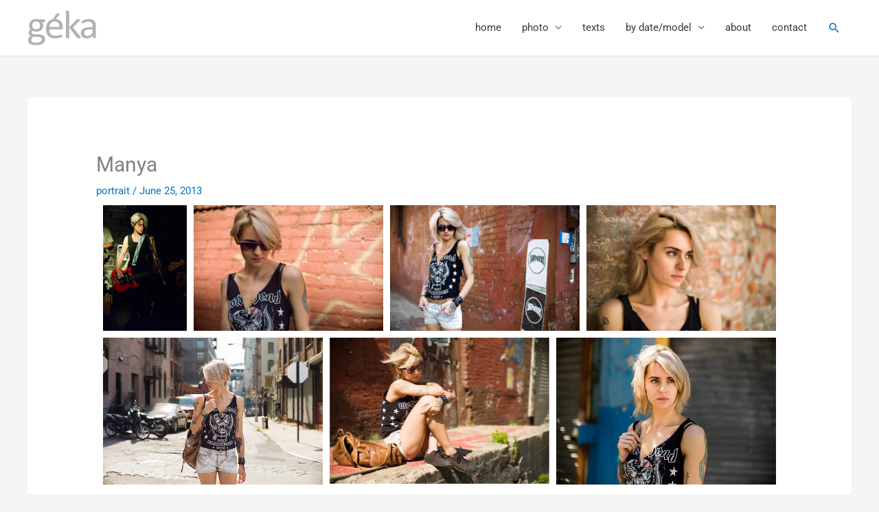

--- FILE ---
content_type: text/css
request_url: https://gekaart.com/wp-content/plugins/elementor-pro/assets/css/conditionals/transitions.min.css?ver=3.34.0
body_size: 407
content:
.elementor-animated-content{--translate:0,0}.elementor-animated-content:focus .elementor-animated-item--grow,.elementor-animated-content:hover .elementor-animated-item--grow{transform:scale(1.1)}.elementor-animated-content:focus .elementor-animated-item--shrink,.elementor-animated-content:hover .elementor-animated-item--shrink{transform:scale(.85)}.elementor-animated-content:focus .elementor-animated-item--shrink-contained,.elementor-animated-content:hover .elementor-animated-item--shrink-contained{transform:scale(1)}.elementor-animated-content:focus .elementor-animated-item--enter-zoom-in,.elementor-animated-content:focus .elementor-animated-item--enter-zoom-out,.elementor-animated-content:focus .elementor-animated-item--fade-in,.elementor-animated-content:hover .elementor-animated-item--enter-zoom-in,.elementor-animated-content:hover .elementor-animated-item--enter-zoom-out,.elementor-animated-content:hover .elementor-animated-item--fade-in{opacity:1;transform:scale(1)}.elementor-animated-content:focus .elementor-animated-item--exit-zoom-in,.elementor-animated-content:focus .elementor-animated-item--exit-zoom-out,.elementor-animated-content:focus .elementor-animated-item--fade-out,.elementor-animated-content:hover .elementor-animated-item--exit-zoom-in,.elementor-animated-content:hover .elementor-animated-item--exit-zoom-out,.elementor-animated-content:hover .elementor-animated-item--fade-out{opacity:0}.elementor-animated-content:focus .elementor-animated-item--exit-zoom-out,.elementor-animated-content:hover .elementor-animated-item--exit-zoom-out{transform:scale(.2)}.elementor-animated-content:focus .elementor-animated-item--exit-zoom-in,.elementor-animated-content:hover .elementor-animated-item--exit-zoom-in{transform:scale(2)}.elementor-animated-content:focus .elementor-animated-item--enter-from-bottom,.elementor-animated-content:focus .elementor-animated-item--enter-from-left,.elementor-animated-content:focus .elementor-animated-item--enter-from-right,.elementor-animated-content:focus .elementor-animated-item--enter-from-top,.elementor-animated-content:hover .elementor-animated-item--enter-from-bottom,.elementor-animated-content:hover .elementor-animated-item--enter-from-left,.elementor-animated-content:hover .elementor-animated-item--enter-from-right,.elementor-animated-content:hover .elementor-animated-item--enter-from-top{opacity:1;transform:translateY(0) translateX(0)}.elementor-animated-content:focus .elementor-animated-item--exit-to-right,.elementor-animated-content:hover .elementor-animated-item--exit-to-right{transform:translateX(1000px)}.elementor-animated-content:focus .elementor-animated-item--exit-to-left,.elementor-animated-content:hover .elementor-animated-item--exit-to-left{transform:translateX(-1000px)}.elementor-animated-content:focus .elementor-animated-item--exit-to-top,.elementor-animated-content:hover .elementor-animated-item--exit-to-top{transform:translateY(-600px)}.elementor-animated-content:focus .elementor-animated-item--exit-to-bottom,.elementor-animated-content:hover .elementor-animated-item--exit-to-bottom{transform:translateY(600px)}.elementor-animated-content:focus .elementor-animated-item--exit-to-bottom,.elementor-animated-content:focus .elementor-animated-item--exit-to-left,.elementor-animated-content:focus .elementor-animated-item--exit-to-right,.elementor-animated-content:focus .elementor-animated-item--exit-to-top,.elementor-animated-content:hover .elementor-animated-item--exit-to-bottom,.elementor-animated-content:hover .elementor-animated-item--exit-to-left,.elementor-animated-content:hover .elementor-animated-item--exit-to-right,.elementor-animated-content:hover .elementor-animated-item--exit-to-top{opacity:0}.elementor-animated-content:focus .elementor-animated-item--move-right,.elementor-animated-content:hover .elementor-animated-item--move-right{transform:translateX(30px)}.elementor-animated-content:focus .elementor-animated-item--move-left,.elementor-animated-content:hover .elementor-animated-item--move-left{transform:translateX(-30px)}.elementor-animated-content:focus .elementor-animated-item--move-up,.elementor-animated-content:hover .elementor-animated-item--move-up{transform:translateY(-30px)}.elementor-animated-content:focus .elementor-animated-item--move-down,.elementor-animated-content:hover .elementor-animated-item--move-down{transform:translateY(30px)}.elementor-animated-content:focus .elementor-animated-item--move-contained-right,.elementor-animated-content:hover .elementor-animated-item--move-contained-right{--translate:8%,0}.elementor-animated-content:focus .elementor-animated-item--move-contained-left,.elementor-animated-content:hover .elementor-animated-item--move-contained-left{--translate:-8%,0}.elementor-animated-content:focus .elementor-animated-item--move-contained-top,.elementor-animated-content:hover .elementor-animated-item--move-contained-top{--translate:0,-8%}.elementor-animated-content:focus .elementor-animated-item--move-contained-bottom,.elementor-animated-content:hover .elementor-animated-item--move-contained-bottom{--translate:0,8%}.elementor-animated-content [class^=elementor-animated-item]{will-change:transform,opacity}.elementor-animated-content .elementor-animated-item--shrink-contained{transform:scale(1.17)}.elementor-animated-content .elementor-animated-item--enter-zoom-in{transform:scale(.2)}.elementor-animated-content .elementor-animated-item--enter-zoom-out{transform:scale(2)}.elementor-animated-content .elementor-animated-item--enter-zoom-in,.elementor-animated-content .elementor-animated-item--enter-zoom-out,.elementor-animated-content .elementor-animated-item--fade-in{opacity:0}.elementor-animated-content .elementor-animated-item--exit-zoom-in,.elementor-animated-content .elementor-animated-item--exit-zoom-out,.elementor-animated-content .elementor-animated-item--fade-out{opacity:1;transform:scale(1)}.elementor-animated-content .elementor-animated-item--enter-from-right{transform:translateX(1000px)}.elementor-animated-content .elementor-animated-item--enter-from-left{transform:translateX(-1000px)}.elementor-animated-content .elementor-animated-item--enter-from-top{transform:translateY(-600px)}.elementor-animated-content .elementor-animated-item--enter-from-bottom{transform:translateY(500px)}.elementor-animated-content .elementor-animated-item--enter-from-bottom,.elementor-animated-content .elementor-animated-item--enter-from-left,.elementor-animated-content .elementor-animated-item--enter-from-right,.elementor-animated-content .elementor-animated-item--enter-from-top{opacity:0}.elementor-animated-content .elementor-animated-item--exit-to-bottom,.elementor-animated-content .elementor-animated-item--exit-to-left,.elementor-animated-content .elementor-animated-item--exit-to-right,.elementor-animated-content .elementor-animated-item--exit-to-top{opacity:1;transform:translateY(0) translateX(0)}.elementor-animated-content .elementor-animated-item--move-contained-bottom,.elementor-animated-content .elementor-animated-item--move-contained-left,.elementor-animated-content .elementor-animated-item--move-contained-right,.elementor-animated-content .elementor-animated-item--move-contained-top{transform:scale(1.2) translate(var(--translate))}

--- FILE ---
content_type: image/svg+xml
request_url: https://gekaart.com/wp-content/uploads/2020/08/geka-title2.svg
body_size: 5629
content:
<?xml version="1.0" encoding="UTF-8" standalone="no"?>
<svg
   xmlns:dc="http://purl.org/dc/elements/1.1/"
   xmlns:cc="http://creativecommons.org/ns#"
   xmlns:rdf="http://www.w3.org/1999/02/22-rdf-syntax-ns#"
   xmlns:svg="http://www.w3.org/2000/svg"
   xmlns="http://www.w3.org/2000/svg"
   xmlns:xlink="http://www.w3.org/1999/xlink"
   xmlns:sodipodi="http://sodipodi.sourceforge.net/DTD/sodipodi-0.dtd"
   xmlns:inkscape="http://www.inkscape.org/namespaces/inkscape"
   inkscape:version="1.0 (4035a4fb49, 2020-05-01)"
   sodipodi:docname="geka-title.svg"
   viewBox="0 0 590.08002 299.51999"
   height="299.51999"
   width="590.08002"
   xml:space="preserve"
   id="svg10"
   version="1.1"><metadata
     id="metadata16"><rdf:RDF><cc:Work
         rdf:about=""><dc:format>image/svg+xml</dc:format><dc:type
           rdf:resource="http://purl.org/dc/dcmitype/StillImage" /><dc:title></dc:title></cc:Work></rdf:RDF></metadata><defs
     id="defs14"><clipPath
       id="clipPath30"
       clipPathUnits="userSpaceOnUse"><path
         id="path28"
         d="M 0.2572446,0.6755 C 0.2553676,0.66974 0.2529496,0.666871 0.2499856,0.666871 H 0.2117635 C 0.2186755,0.6535095 0.223512,0.6387537 0.2262823,0.6226116 0.2290443,0.6064615 0.2304313,0.589666 0.2304313,0.5722251 c 0,-0.0289459 -0.002475,-0.0545534 -0.007409,-0.0768225 C 0.2180802,0.4731336 0.2110189,0.4542905 0.2018345,0.4388973 0.19265,0.4234881 0.1817306,0.4117042 0.1690923,0.4035455 0.156446,0.3953788 0.1424246,0.3912995 0.1270161,0.3912995 c -0.0108669,0 -0.0211878,0.002685 -0.0309668,0.008071 C 0.0862704,0.4047486 0.0787157,0.411521 0.0733814,0.4196876 0.0698265,0.4130109 0.0669065,0.4054019 0.0646377,0.3968608 0.0623649,0.3883196 0.0612325,0.3784957 0.0612325,0.3673571 0.0612325,0.3543622 0.0644396,0.343606 0.0708618,0.3350728 0.07728,0.3265317 0.0858255,0.3218946 0.0964942,0.3211536 L 0.1661279,0.3155843 C 0.1793606,0.3148354 0.1915095,0.3114094 0.2025746,0.3052903 0.2136356,0.2991633 0.2232164,0.2904389 0.231317,0.2791171 0.2394176,0.2677953 0.2457347,0.2538761 0.2502845,0.2373674 0.2548261,0.2208508 0.257099,0.2016492 0.257099,0.1797465 0.257099,0.1567444 0.254527,0.1348497 0.249395,0.1140545 0.2442545,0.0932753 0.2364006,0.0749979 0.225837,0.0592222 0.2152654,0.0434545 0.2017819,0.0310173 0.1853906,0.0219184 0.1689912,0.0128355 0.1496314,0.008286 0.1273113,0.008286 0.1057757,0.008286 0.0874553,0.01172 0.072342,0.01858 0.0572327,0.025456 0.0448331,0.0348257 0.0351552,0.0466973 0.0254733,0.0585768 0.0184606,0.0727749 0.0141171,0.0892836 0.0097695,0.1058002 0.0075978,0.1237111 0.0075978,0.1430084 c 0,0.012246 7.886e-4,0.0241256 0.0023699,0.0356306 C 0.011545,0.1901441 0.0139675,0.2010914 0.0172271,0.2114811 0.0204868,0.2218707 0.0245351,0.2317982 0.029376,0.2412636 0.034217,0.2507289 0.039794,0.2600987 0.0461192,0.2693808 0.0364373,0.278655 0.0292749,0.2903433 0.0246362,0.3044538 0.0199934,0.3185483 0.017672,0.3337662 0.017672,0.3500995 c 0,0.0226357 0.002467,0.0428652 0.007409,0.0606805 C 0.030015,0.4285953 0.036142,0.4445462 0.043454,0.4586567 0.037327,0.4723847 0.0324901,0.4878894 0.0289311,0.505147 0.0253763,0.5224046 0.0236008,0.5432794 0.0236008,0.5677715 c 0,0.0285794 0.0025641,0.054187 0.0077003,0.0768306 0.0051362,0.0226277 0.01225,0.0417497 0.0213374,0.057342 0.0090833,0.0155845 0.0200028,0.0275516 0.0327421,0.0359016 0.0127434,0.00835 0.0266192,0.0125249 0.0416355,0.0125249 0.008097,0 0.0156512,-8.286e-4 0.0226679,-0.002502 0.007009,-0.001673 0.0135765,-0.003992 0.0197035,-0.006956 h 0.0805977 c 0.003357,0 0.005876,-0.003068 0.007559,-0.009187 0.001674,-0.006127 0.002516,-0.0155047 0.002516,-0.0281173 0,-0.0129949 -9.383e-4,-0.0223647 -0.002815,-0.0281093 z M 0.0556029,0.1519161 c 0,-0.0241256 0.0065193,-0.0424031 0.0195539,-0.0548403 0.0130386,-0.0124293 0.0312134,-0.018644 0.0545244,-0.018644 0.0148141,0 0.0272097,0.0026931 0.0371868,0.0080711 0.009973,0.0053781 0.0180252,0.0125249 0.0241522,0.0214326 0.006119,0.008908 0.010519,0.019114 0.0131842,0.0306191 0.002669,0.011505 0.004,0.0235678 0.004,0.0361804 0,0.0215361 -0.004695,0.0381404 -0.0140739,0.0498287 C 0.1847435,0.236252 0.1720527,0.2424666 0.1560537,0.2432156 L 0.0870105,0.2476694 C 0.0806853,0.2383873 0.0755006,0.2295752 0.0714563,0.2212253 0.067404,0.2128754 0.0641929,0.2048999 0.0618229,0.197283 0.059453,0.189682 0.0578232,0.1821686 0.0569335,0.174735 0.0560478,0.1673172 0.0556029,0.1597083 0.0556029,0.1519161 Z m 0.1130446,0.4996416 c -0.009977,0.019114 -0.0241522,0.028667 -0.0425212,0.028667 -0.009484,0 -0.017734,-0.002972 -0.0247426,-0.0089 C 0.0943669,0.6653813 0.0885392,0.6572146 0.0839004,0.646825 0.0792576,0.6364354 0.0757958,0.6244602 0.073527,0.6109155 0.0712541,0.5973628 0.0701217,0.5831727 0.0701217,0.5683292 c 0,-0.0330332 0.0049866,-0.0590072 0.0149637,-0.077938 0.0099731,-0.0189308 0.02395,-0.0283882 0.0419307,-0.0283882 0.009674,0 0.0180737,0.002868 0.0251834,0.008629 0.007114,0.005745 0.0129901,0.01372 0.0176329,0.0239344 0.004639,0.0102063 0.008097,0.0219903 0.0103694,0.0353517 0.002269,0.0133615 0.003409,0.0272807 0.003409,0.0417497 0,0.0341487 -0.004991,0.0607681 -0.0149633,0.0798899 z m 0.3406179,-0.18483 C 0.505395,0.4606087 0.5009827,0.4575492 0.4960205,0.4575492 H 0.3203913 c 0,-0.0278384 0.001488,-0.0528883 0.004465,-0.0751574 C 0.3278327,0.3601226 0.332795,0.3410007 0.3397471,0.3250497 0.346691,0.3090908 0.3557218,0.2968368 0.3668394,0.2883036 0.377957,0.2797625 0.3915537,0.2754999 0.4076336,0.2754999 c 0.012707,0 0.0240147,0.001952 0.0339433,0.005848 0.009929,0.003896 0.0185105,0.008254 0.0257578,0.0130826 0.007243,0.00482 0.0132004,0.009187 0.0178674,0.0130827 0.004667,0.003896 0.00819,0.005848 0.0105717,0.005848 0.001391,0 0.002629,-6.533e-4 0.003721,-0.001952 0.001092,-0.001307 0.001933,-0.003251 0.002532,-0.005848 5.904e-4,-0.002597 0.001043,-0.006215 0.001339,-0.0108517 2.952e-4,-0.004645 4.489e-4,-0.010302 4.489e-4,-0.0169787 0,-0.004828 -1.011e-4,-0.009003 -2.952e-4,-0.0125249 -2.022e-4,-0.003538 -4.449e-4,-0.006685 -7.442e-4,-0.009465 -2.952e-4,-0.002781 -7.886e-4,-0.00529 -0.00148,-0.007513 C 0.5005985,0.2459962 0.4997129,0.243861 0.498629,0.2418213 0.4975411,0.2397736 0.49433,0.2364352 0.4889956,0.2317982 0.4836653,0.2271531 0.4767456,0.2226116 0.4682568,0.2181578 0.4597598,0.213704 0.4499283,0.2097202 0.4387702,0.2061906 0.4276081,0.202669 0.4157059,0.2009002 0.4030636,0.2009002 c -0.0219278,0 -0.041142,0.005761 -0.0576344,0.0172576 C 0.3289328,0.2296629 0.315057,0.2467372 0.3037978,0.2693808 0.2925387,0.2920085 0.2840417,0.3204047 0.2783151,0.3545534 c -0.005731,0.0341407 -0.008594,0.0738507 -0.008594,0.1191379 0,0.0430484 0.002964,0.0817386 0.008889,0.1160705 0.005929,0.034324 0.0144703,0.0634691 0.0256324,0.0874034 0.011158,0.0239424 0.0246415,0.0423074 0.0404464,0.0551192 0.008675,0.007027 0.0179362,0.0120548 0.0277394,0.0152258 -1.334e-4,0.001084 -1.617e-4,0.002255 -3.23e-5,0.003553 2.952e-4,0.002964 0.001132,0.006494 0.00252,0.0105809 L 0.4178817,0.89024 c 0.001185,0.004079 0.002564,0.007418 0.004149,0.0100231 0.001577,0.002589 0.003502,0.004637 0.005775,0.006127 0.002269,0.001474 0.005084,0.002589 0.008444,0.003338 0.003357,7.409e-4 0.007409,0.001107 0.0121489,0.001107 0.005528,0 0.0100256,-6.453e-4 0.0134835,-0.001944 0.003454,-0.001307 0.005876,-0.003155 0.007259,-0.005569 0.001379,-0.002414 0.001973,-0.005203 0.001779,-0.00835 -1.981e-4,-0.003155 -0.001088,-0.006398 -0.002665,-0.009744 L 0.4146221,0.7555176 C 0.4138011,0.7535974 0.4130206,0.7519003 0.4122845,0.7503706 0.4270541,0.748068 0.4400361,0.7421402 0.4512184,0.7325553 0.4659313,0.7199347 0.4780317,0.702956 0.4875154,0.6816191 0.4969992,0.6602741 0.5039593,0.6352243 0.508408,0.6064617 0.5128526,0.577699 0.5150729,0.5469843 0.5150729,0.5143335 V 0.4976257 c 0,-0.014469 -0.001933,-0.024771 -0.005807,-0.030898 z M 0.4487393,0.6384751 C 0.4367158,0.665939 0.4188766,0.679675 0.3952259,0.679675 0.3831013,0.679675 0.3724649,0.6754044 0.363325,0.6668712 0.3541809,0.6583221 0.3465292,0.6470083 0.3403658,0.6329058 0.3342024,0.6188033 0.3294342,0.6023743 0.3260533,0.5836428 0.3226763,0.5648953 0.3207917,0.5453111 0.3203913,0.5249064 H 0.4658828 C 0.4664773,0.5731496 0.4607588,0.6110031 0.4487393,0.6384751 Z M 0.7769009,0.2181578 c -7.927e-4,-0.002223 -0.002127,-0.004087 -0.004,-0.005561 -0.001881,-0.001482 -0.004497,-0.002597 -0.007854,-0.003338 -0.003361,-7.41e-4 -0.007607,-0.001115 -0.0127394,-0.001115 -0.005334,0 -0.009734,2.788e-4 -0.0131883,8.366e-4 -0.003458,5.497e-4 -0.00637,0.001482 -0.00874,0.002781 -0.002374,0.001299 -0.004299,0.003147 -0.005779,0.005569 -0.00148,0.002406 -0.002815,0.005282 -0.004,0.008629 L 0.6079964,0.5031964 V 0.2254017 c 0,-0.00298 -3.963e-4,-0.005482 -0.001185,-0.007513 -7.886e-4,-0.002048 -0.002075,-0.003816 -0.00385,-0.00529 -0.001779,-0.001482 -0.00425,-0.002597 -0.007409,-0.003338 -0.003163,-7.41e-4 -0.007215,-0.001115 -0.0121489,-0.001115 -0.00474,0 -0.008695,3.744e-4 -0.0118536,0.001115 -0.003163,7.41e-4 -0.005678,0.001856 -0.007555,0.003338 -0.001881,0.001474 -0.003163,0.003243 -0.003854,0.00529 -6.916e-4,0.002032 -0.001035,0.004533 -0.001035,0.007513 v 0.7437577 c 0,0.002972 3.438e-4,0.005569 0.001035,0.007792 6.915e-4,0.002231 0.001974,0.004079 0.003854,0.005569 0.001877,0.001482 0.004392,0.002597 0.007555,0.003338 0.003159,7.41e-4 0.007114,0.001115 0.0118536,0.001115 0.004934,0 0.008986,-3.744e-4 0.0121489,-0.001115 0.003159,-7.41e-4 0.00563,-0.001856 0.007409,-0.003338 0.001775,-0.00149 0.003062,-0.003338 0.00385,-0.005569 7.886e-4,-0.002223 0.001185,-0.00482 0.001185,-0.007792 V 0.5160001 l 0.1007501,0.2082066 c 0.001577,0.003705 0.00326,0.006772 0.005039,0.009186 0.001776,0.002414 0.003895,0.004454 0.00637,0.006127 0.002467,0.001673 0.005379,0.002781 0.00874,0.003338 0.003357,5.578e-4 0.007409,8.366e-4 0.0121489,8.366e-4 0.004938,0 0.009083,-2.788e-4 0.0124482,-8.366e-4 0.003357,-5.577e-4 0.006074,-0.00149 0.008149,-0.002781 0.002071,-0.001307 0.003555,-0.00298 0.004445,-0.005012 8.857e-4,-0.002048 0.001331,-0.004733 0.001331,-0.008071 0,-0.004454 -6.431e-4,-0.008908 -0.001925,-0.0133614 -0.001286,-0.004454 -0.003409,-0.009657 -0.00637,-0.0155924 L 0.6625218,0.5165565 0.7709761,0.2521232 c 0.002564,-0.006318 0.004392,-0.0114174 0.00548,-0.0153135 0.001084,-0.003896 0.00163,-0.007513 0.00163,-0.0108517 0,-0.00298 -3.964e-4,-0.005569 -0.001185,-0.0078 z m 0.2158976,-0.003338 c -0.001585,-0.002223 -0.003753,-0.003896 -0.006519,-0.005012 -0.00277,-0.001107 -0.006815,-0.001665 -0.0121489,-0.001665 -0.00514,0 -0.009237,5.577e-4 -0.0122985,0.001665 -0.003066,0.001115 -0.005286,0.002789 -0.006665,0.005012 -0.001387,0.002231 -0.002075,0.005569 -0.002075,0.0100231 V 0.2749426 C 0.9414327,0.2515655 0.9284466,0.2333757 0.914126,0.2203887 0.8998013,0.2074017 0.8846435,0.2009002 0.8686404,0.2009002 c -0.0140294,0 -0.0267203,0.003442 -0.0380765,0.010302 -0.0113602,0.00686 -0.0210381,0.0167875 -0.0290376,0.0297825 -0.008004,0.012987 -0.0142236,0.0289539 -0.0186682,0.0478767 -0.004445,0.0189307 -0.006669,0.0404509 -0.006669,0.0645765 0,0.028205 0.003062,0.052697 0.009185,0.0734922 0.006123,0.0207792 0.0149152,0.0380368 0.0263725,0.0517728 0.0114573,0.013728 0.0254868,0.024022 0.0420803,0.0308979 0.0165935,0.00686 0.0352617,0.010294 0.0560046,0.010294 h 0.0367419 v 0.0389691 c 0,0.0192972 -0.001088,0.0363716 -0.00326,0.051223 C 0.9411374,0.6249224 0.9376314,0.637264 0.9327944,0.6471039 0.9279494,0.6569359 0.9216808,0.6643615 0.9139765,0.669373 0.9062725,0.674385 0.8967926,0.676886 0.8855294,0.676886 0.8734775,0.676886 0.8626632,0.674193 0.8530824,0.668815 0.8435014,0.6634293 0.8351056,0.6574935 0.8278988,0.651 0.8206838,0.6445065 0.8146579,0.6385627 0.809821,0.6331847 0.8049801,0.6277986 0.8013767,0.6251136 0.7990067,0.6251136 c -0.001585,0 -0.002964,7.41e-4 -0.004149,0.002231 -0.001185,0.001474 -0.00222,0.003705 -0.00311,0.006677 -8.897e-4,0.002964 -0.001533,0.006764 -0.001929,0.0114095 -3.963e-4,0.004637 -5.904e-4,0.009744 -5.904e-4,0.0153135 0,0.009274 3.437e-4,0.0166043 0.001035,0.0219903 6.915e-4,0.005378 0.002374,0.0104773 0.005039,0.0153056 0.002665,0.00482 0.007259,0.0104852 0.0137787,0.0169867 0.006519,0.006486 0.0140254,0.0124293 0.0225183,0.0178073 0.008493,0.005378 0.0177826,0.009832 0.0278568,0.0133615 0.0100742,0.00353 0.0202454,0.00529 0.0305218,0.00529 0.0191576,0 0.0354559,-0.004087 0.0488908,-0.012246 C 0.9522995,0.7310733 0.9631664,0.7191061 0.9714652,0.7033305 0.9797599,0.6875548 0.9857858,0.6679787 0.9895389,0.6446021 0.9932879,0.6212175 0.9951685,0.5939368 0.9951685,0.56276 V 0.2248425 c 0,-0.004454 -7.927e-4,-0.007792 -0.00237,-0.0100227 z M 0.9465729,0.4536455 h -0.041781 c -0.013435,0 -0.0250905,-0.002135 -0.0349665,-0.006398 C 0.8599453,0.4429766 0.8517517,0.4366664 0.8452324,0.4283164 0.8387131,0.4199665 0.8339206,0.4099434 0.8308592,0.3982551 0.8277936,0.3865668 0.8262689,0.3731097 0.8262689,0.3578918 c 0,-0.0259821 0.004392,-0.0466736 0.0131843,-0.0620668 0.008788,-0.0154092 0.0210866,-0.0231058 0.0368915,-0.0231058 0.0128405,0 0.0247427,0.006127 0.0357066,0.0183731 0.0109639,0.012246 0.0224698,0.0309856 0.0345216,0.0562266 z" /></clipPath></defs><sodipodi:namedview
     inkscape:current-layer="layer1"
     inkscape:window-maximized="0"
     inkscape:window-y="206"
     inkscape:window-x="586"
     inkscape:cy="149.75999"
     inkscape:cx="548.00456"
     inkscape:zoom="2.0675162"
     showgrid="false"
     id="namedview12"
     inkscape:window-height="891"
     inkscape:window-width="1328"
     inkscape:pageshadow="2"
     inkscape:pageopacity="0"
     guidetolerance="10"
     gridtolerance="10"
     objecttolerance="10"
     borderopacity="1"
     bordercolor="#666666"
     pagecolor="#ffffff" /><g
     inkscape:label="geka-title 1"
     id="layer1"
     inkscape:groupmode="layer"><rect
       y="7.4879999e-06"
       x="0"
       height="299.51999"
       width="590.07996"
       id="rect38"
       style="fill:#ffffff" /></g><g
     transform="matrix(1.3333333,0,0,-1.3333333,0,299.52)"
     inkscape:label="geka-title"
     inkscape:groupmode="layer"
     id="g18"><g
       id="g20"><g
         transform="scale(442.56,224.64)"
         id="g22"><g
           id="g24"><g
             clip-path="url(#clipPath30)"
             id="g26"><image
               id="image32"
               xlink:href="[data-uri]"
               transform="matrix(1,0,0,-1,0,1)"
               preserveAspectRatio="none"
               style="image-rendering:optimizeSpeed"
               height="1"
               width="1" /></g></g></g></g></g></svg>
